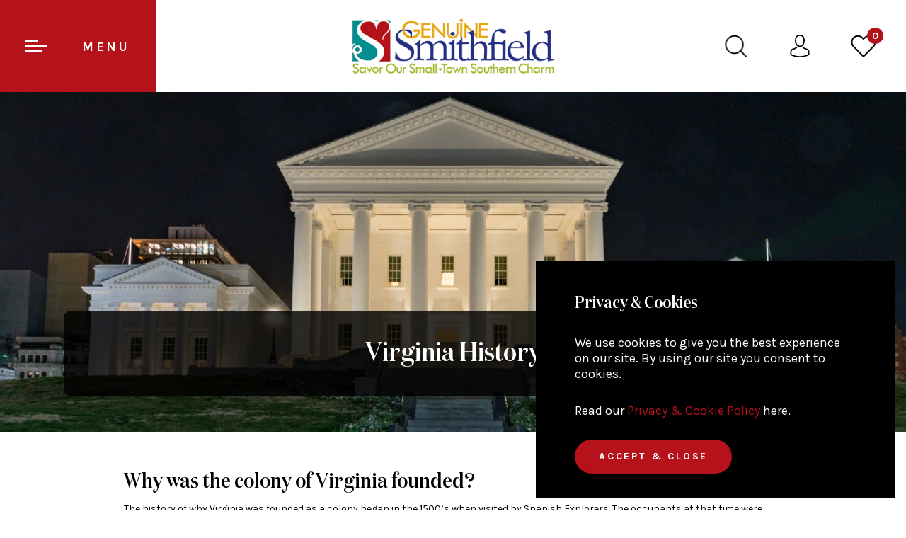

--- FILE ---
content_type: text/html; charset=UTF-8
request_url: https://www.genuinesmithfieldva.com/virginia-history
body_size: 8179
content:
<!DOCTYPE html>
<html lang="en">
<head>
    <meta http-equiv="Content-Type" content="text/html; charset=UTF-8" />
    <meta http-equiv="X-UA-Compatible" content="IE=edge">
    <meta name="viewport" content="width=device-width, initial-scale=1, user-scalable=0">
    <!-- CSRF Token -->
    <meta name="csrf-token" content="Ig0jL7WyQsFau3DOHrQXf74KogUqRJJxgmP1gwAE"/>
    <title>Virginia History | What is Virginia known for? | Why is Virginia for Lovers?  </title>
        <meta name="description" content="Discover the history of Virginia that began in the 1500’s when visited by Spanish Explorers. Learn more about the Virginia historical sites, What is Virginia best known for? and Why is Virginia for Lovers?"/>
        <link rel="icon" type="image/png" href="https://genuinesmithfieldva.imgix.net/images/favicon.png"/>
        <meta property="og:title" content="Virginia History | What is Virginia known for? | Why is Virginia for Lovers?  - Genuine Smithfield"/>
    <meta property="og:type" content="virginia-histor"/>
    <meta property="og:url" content="https://www.genuinesmithfieldva.com/virginia-history"/>
    <meta property="og:image" content="https://www.genuinesmithfieldva.com/public/images/banners/virginia-history.jpg"/>
    <meta property="og:image:width" content="800" />
    <meta property="og:image:height" content="530" />
    <meta property="og:description" content="Who Founded Virginia? The history of Virginia began in the 1500’s when visited by Spanish Explorers. The occupants at that time were tribes of Algonquain, Iroquoian and Siouan peoples In the late 16th century, Sir Walter Raleigh and Queen Elizabeth 1st named the area – Virginia in honor of the Virgin Queen."/>

    <meta property="twitter:account_id" content="22670366" />
    <meta name="twitter:site" content="@GenuineSmfd" />
    <meta name="twitter:creator" content="@GenuineSmfd" />
    <meta name="twitter:card" content="summary_large_image" />
    <meta property="twitter:title" content="Virginia History | What is Virginia known for? | Why is Virginia for Lovers?  - Genuine Smithfield" />
    <meta property="twitter:description" content="Who Founded Virginia? The history of Virginia began in the 1500’s when visited by Spanish Explorers. The occupants at that time were tribes of Algonquain, Iroquoian and Siouan peoples In the late 16th century, Sir Walter Raleigh and Queen Elizabeth 1st named the area – Virginia in honor of the Virgin Queen." />
    <meta property="twitter:image:src" content="https://www.genuinesmithfieldva.com/public/images/banners/virginia-history.jpg" />
            <link rel="canonical" href="https://www.genuinesmithfieldva.com/virginia-history" />
        <link rel="preconnect" href="https://fonts.googleapis.com"/>
    <link rel="preconnect" href="https://fonts.gstatic.com" crossorigin />
    <link rel="preload" href="https://fonts.googleapis.com/css2?family=Karla:wght@400;500;600;700&display=swap" as="style">
    <link rel="stylesheet" href="https://fonts.googleapis.com/css2?family=Karla:wght@400;500;600;700&display=swap">
    
    <!-- Preload fonts -->
    <link rel="preload" href="https://fonts.gstatic.com/s/karla/v8/qkBbXvYC6trAT7RVLto.woff" as="font" type="font/woff" crossorigin />
    <link rel="preload" href="https://fonts.gstatic.com/s/karla/v8/qkBWXvYC6trAT7zuC8m5xL0.woff" as="font" type="font/woff" crossorigin />
    <link rel="preload" href="https://www.genuinesmithfieldva.com/fonts/DomaineDispNarMedium.woff" as="font" type="font/woff" crossorigin />

    <!-- Styles -->
    <link rel="stylesheet" href="https://www.genuinesmithfieldva.com/css/style.min.css">
		

    <!-- facebook pixel script -->
    <script async="" type="text/javascript">var d=document,s="https://a.smtrk.net/trk?t=s&i=612860014201c231c2fddeff&p=t,i,x&s=4de65c9bb46880e52a9ab18d8197a518&r="+escape(d.referrer)+"&u="+escape(d.URL),n=d.createElement("script"),e=d.getElementsByTagName("script")[0];n.async=!0,n.src=s,e.parentNode.insertBefore(n,e);</script>
    <!-- facebook pixel script -->

    <!-- google analytics -->
    <script async src="https://www.googletagmanager.com/gtag/js?id=UA-54603516-1"></script>
    <script>
        window.dataLayer = window.dataLayer || [];
        function gtag(){dataLayer.push(arguments);}
        gtag('js', new Date());
        gtag('config', 'UA-54603516-1');
    </script>
    <!-- google analytics -->

    <meta name="p:domain_verify" content="877797d8186fd30fa6ca3cefa7ee9b3a"/>

    <!-- global pixel tracking code snippet -->
    <script async src="https://www.googletagmanager.com/gtag/js?id=DC-9918322"></script>
    <script>
    window.dataLayer = window.dataLayer || [];
    function gtag(){dataLayer.push(arguments);}
    gtag('js', new Date());
    gtag('config', 'DC-9918322');
    </script>

        <!-- end of snippet -->
    <!-- State Pixel Tracking Script -->
    <script src ="https://cdn01.basis.net/assets/up.js?um=1"></script>
    <script type="text/javascript">
    cntrUpTag.track('cntrData', 'c6bb07e02038c8c7');
    </script>
    <!-- State Pixel Tracking Script -->
     <!-- Meta Pixel Code -->
    <script>
    !function(f,b,e,v,n,t,s)
    {if(f.fbq)return;n=f.fbq=function(){n.callMethod?
    n.callMethod.apply(n,arguments):n.queue.push(arguments)};
    if(!f._fbq)f._fbq=n;n.push=n;n.loaded=!0;n.version='2.0';
    n.queue=[];t=b.createElement(e);t.async=!0;
    t.src=v;s=b.getElementsByTagName(e)[0];
    s.parentNode.insertBefore(t,s)}(window, document,'script',
    'https://connect.facebook.net/en_US/fbevents.js');
    fbq('init', '1128463728016920');
    fbq('track', 'PageView');
    </script>
    <noscript><img height="1" width="1" style="display:none"
    src="https://www.facebook.com/tr?id=1128463728016920&ev=PageView&noscript=1"
    /></noscript>
    <!-- End Meta Pixel Code -->
</head>
<body>
<header>
<nav class="navbar navbar-default navbar-main always-open">
<div class="navbar-header">
	<button type="button" class="hamburger-menu navbar-toggle collapsed" data-toggle="collapse" data-target="#genuine-navigation">
		<span><i class="icon-hamburger"></i> <span class="visible-lg">Menu</span></span>
	</button>
	<div class="navbar-brand navbar-brand-centered">
		<a href="https://www.genuinesmithfieldva.com"><img src="https://genuinesmithfieldva.imgix.net/images/logo.png?fm=webp" alt="Genuine Smithfield Virginia"></a>
	</div>

    <form action="https://www.genuinesmithfieldva.com/search" method="post" enctype="multipart/form-data">
        <div class="search-box">
            <div class="logo">
                <img alt="Genuine Smithfield Virginia" src="https://genuinesmithfieldva.imgix.net/images/logo.png?fm=webp" />
            </div>
            <div class="search-wrapper">
                <input type="text" id="search_keyword" name="search_keyword" placeholder="Search by Keyword">
                <input type="hidden" name="_token" value="Ig0jL7WyQsFau3DOHrQXf74KogUqRJJxgmP1gwAE">
                <button type="submit" class="btn btn-default">SEARCH</button>
                <span class="close"></span>
            </div>
        </div>
    </form>

	<div class="rightnav-bar">
		<a class="bar-icon search-btn" href="javascript:void(0);"><i class="icon-search"></i></a>
        <a class="bar-icon" href="https://www.genuinesmithfieldva.com/profile"><i class="icon-user"></i></a>
		<a class="bar-icon" href="https://www.genuinesmithfieldva.com/favorites">
            <i class="icon-wishlist">
                <span id="favorite_count">
                    0                </span>
            </i>
        </a>
		<!--<a class="bar-icon" href="#"><i class="icon-briefcase"></i></a>-->
	</div>
</div>
<div class="navbar-collapse collapse" id="genuine-navigation">
	<div class="desk-big-nav">
		<div class="row first-row no-gutters">
			<div class="col-md-4">
				<div class="large-menu one"><a href="https://www.genuinesmithfieldva.com">Home</a></div>
			</div>
			<div class="col-md-4">
				<div class="large-menu two divided submenu ">
					<a href="javascript:void(0);">Things to Do</a>
					<ul class="list-unstyled submenu-list v-center">

						
												                            <li><a href="https://www.genuinesmithfieldva.com/amenities">Amenities </a></li>
						
												                            <li><a href="https://www.genuinesmithfieldva.com/arts-and-culture">Arts &amp; Culture </a></li>
						
												                            <li><a href="https://www.genuinesmithfieldva.com/attractions">Attractions </a></li>
						
												                            <li><a href="https://www.genuinesmithfieldva.com/catering">Catering </a></li>
						
												                            <li><a href="https://www.genuinesmithfieldva.com/eat-and-drink">Eat &amp; Drink </a></li>
						
												                            <li><a href="https://www.genuinesmithfieldva.com/event-venues">Event Venues </a></li>
						
												                            <li><a href="https://www.genuinesmithfieldva.com/farm-visits">Farm Visits </a></li>
						
												                            <li><a href="https://www.genuinesmithfieldva.com/guided-tours">Guided Tours </a></li>
						
												                            <li><a href="https://www.genuinesmithfieldva.com/live-performance-and-concerts">Live Performance &amp; Concerts </a></li>
						
												
												                            <li><a href="https://www.genuinesmithfieldva.com/meetings">Meetings </a></li>
						
												                            <li><a href="https://www.genuinesmithfieldva.com/outdoors-and-recreation">Outdoors &amp; Recreation </a></li>
						
												                            <li><a href="https://www.genuinesmithfieldva.com/shopping">Shopping </a></li>
						
												                            <li><a href="https://www.genuinesmithfieldva.com/weddings">Weddings </a></li>
						
											</ul>
				</div>
			</div>
			<div class="col-md-4">
				<div class="large-menu three">
								
								
								
								
								
								
								
								
								
													<a href="https://www.genuinesmithfieldva.com/lodging">Lodging</a>
				
								
								
								
								
								</div>
			</div>
		</div>
		<div class="row no-gutters">
			<div class="col-md-4">
				<div class="large-menu four"><a href="https://www.genuinesmithfieldva.com/events">Events</a></div>
			</div>
			<div class="col-md-4">
				<div class="large-menu five divided submenu"><a href="javascript:void(0);">Plan your Trip</a>

					<ul class="list-unstyled submenu-list col-full v-center">
						<li><a href="https://www.genuinesmithfieldva.com/getting-here">Getting Here</a></li>
						<li><a href="https://www.genuinesmithfieldva.com/trip-ideas">Trip Ideas</a></li>
						<li><a href="https://www.genuinesmithfieldva.com/maps">Maps</a></li>
						<li><a href="https://www.genuinesmithfieldva.com/request-information">Request Information</a></li>
					</ul>

				</div>
			</div>
			<div class="col-md-4">
				<div class="large-menu six divided submenu"><a href="javascript:void(0);">Who we Are</a>

					<ul class="list-unstyled submenu-list v-center">
						<li><a href="https://www.genuinesmithfieldva.com/about-smithfield-and-isle-of-wight-county">About Smithfield Isle of Wight County</a></li>
						<li><a href="https://www.genuinesmithfieldva.com/feature-stories">Stories</a></li>
						<li><a href="https://www.genuinesmithfieldva.com/our-videos">Videos</a></li>
						<!--<li><a href="">Social</a></li>-->
						<li><a href="https://www.genuinesmithfieldva.com/get-in-touch">Get in Touch</a></li>
						<li><a href="https://www.genuinesmithfieldva.com/smithfield-hams">Smithfield Hams</a></li>
						<li><a href="https://www.genuinesmithfieldva.com/crush-friday">Crush Friday</a></li>
						<li><a href="https://www.genuinesmithfieldva.com/community-ambassador-program">Community Ambassador Program</a></li>
						<li><a href="https://www.genuinesmithfieldva.com/hospitality-hero-program">Hospitality Hero Program</a></li>
						<li><a href="https://www.genuinesmithfieldva.com/hambassadors">Hambassadors</a></li>
						<li><a href="https://www.genuinesmithfieldva.com/number-one-day-trip-destination-from-williamsburg">#1 Day Trip Destination from Williamsburg</a></li>
						<li><a rel="noopener" href="https://www.genuinesmithfieldva.com/virginia-history">Virginia History</a></li>
					</ul>

				</div>
			</div>
		</div>
	</div>
</div>
</nav>
<!--<div class="inner-page-top">-->
    <section class="inner-banner">
        <div class="col-lg-12">
            <div class="row">
                <div class="inner-page index-banner">
                    <div class="item business-list-banner">
                        <div class="landing-type-banner">
                            <h1>Virginia History</h1>
                        </div>
                        <img class="img-responsive" src="https://genuinesmithfieldva.imgix.net/images/banners/virginia-history.jpg?fm=webp" alt="Smithfield Isle of Wight County - Virginia History">
                    </div>
                </div>
            </div>
        </div>
    </section>
    </header>

    <main>
        <div class="col-lg-12 bg-white">
            <div class="row content-page">
                <div class="inner-page-padding">
                    <div class="row content-box">
                         <div class="col-lg-12">
                             <div class="row text-box">
                                 <h2>Why was the colony of Virginia founded?</h2>
                                 <p>The history of why Virginia was founded as a colony began in the 1500’s when visited by Spanish Explorers. The occupants at that time were tribes of Algonquain, Iroquoian and Siouan peoples.</p>
                             </div>
                             <div class="row text-box">
                                 <h2>How did the state of Virginia get its name?</h2>
                                 <p>In the late 16th century, Sir Walter Raleigh and Queen Elizabeth 1st named the area – Virginia in honor of the Virgin Queen. So, what was Virginia named after – how did Virginia get its name? Virginia is named after the English Queen, Elizabeth I.</p>
                             </div>
                             <div class="row text-box">
                                 <h2>When was Virginia founded?</h2>
                                 <p>Jamestown, the first permanent English settlement, backed by the London Company, was founded in 1607 by John Smith and other colonists, including John Rolfe who later became the husband of Pocahontas.</p>
                             </div>
                             <div class="row text-box">
                                 <h2>Why was Virginia established?</h2>
                                 <p>The main reason for establishing a colony so far from the English homeland was purely economic. The colonists hoped to find gold and spices and land to grow crops. What they found was a hostile environment. The English gentlemen were ill suited to deal with the weather, swamps, poisonous snakes and soil that was not suited for crops. Most of the original colonists were gentlemen who had no real ability for farming. A friendly relationship with the local natives helped them survive. They finally found success with Spanish tobacco.</p>
                             </div>
                             <div class="row img-box">
                                 <img class="no-margin-bottom" src="https://www.genuinesmithfieldva.com/images/John-Smith.jpg" alt="John Smith Virginia Colony Founder"><br>
                                 <i>John Smith</i><br><br>
                             </div>
                             <div class="row text-box">
                                 <h2>What is Virginia known for?</h2>
                                 <p>Since Virginia was the site of the first permanent English settlement, the state is known as “the birthplace of a nation.” As well as the “Mother of Presidents” Eight Virginia born gentlemen succeeded to the highest office in the land, including four of the first five presidents.</p>
                                 <p>Other facts of note are that battlefields in Virginia were the sites of surrenders that ended both the Revolutionary and Civil Wars, Yorktown for the Revolutionary War and Appomattox for the Civil War.</p>
                                 <p>The history of this state spans the Colonial Era to the modern-day flight into space. Visitors can step back in time by visiting Virginia’s Historic Triangle (Jamestown, Colonial Williamsburg, and Yorktown) marking the very beginning of our history. They can then head for Hampton, the site of NASA, where space flight was researched and developed.</p>
                                 <p>Foods, Wine, Ski slopes, mountain views and beaches, are some of the choices that the visitor will discover.</p>
                                 <p>Due to the proximity of the Chesapeake Bay, Atlantic Ocean and many rivers and waterways, seafood is found on many a menu and Virginia Beach is one of the East Coast’s most popular beach destinations. In the Western part of the state, the Blue Ridge Parkway, the Skyline drive provide beautiful views as well as orchards laden with fruit. Dare we leave out HAM – yes, Virginia is the birthplace of the tasty ham that even Queen Victoria had on her table at times.</p>
                             </div>
                             <div class="row img-box">
                                 <img class="no-margin-bottom" src="https://www.genuinesmithfieldva.com/images/building.jpg" alt="Capitol Square VA"><br><br>
                             </div>
                             <div class="row text-box">
                                 <h2>Why is Virginia for Lovers?</h2>
                                 <p>This award-winning tourism and travel slogan was developed in 1969. In 2012, it was named by Advertising Age as “one of the most iconic ad campaigns in the past 50 years.”</p>
                                 <p>Love speaks of passion and Virginia has many sights, sounds and flavors for every age and every interest that inspire such passion! There are mountains to climb, ski slopes to careen down, beaches for sunbathing, surfing and swimming, theme parks with rides to thrill and delight, outdoor activities, sports, festivals and much more. There is much to see in Virginia and much to love!</p>
                             </div>
                             <div class="row img-box">
                                 <img class="no-margin-bottom" src="https://www.genuinesmithfieldva.com/images/love.jpg" alt="Virginia for Lovers"><br><br>
                             </div>
                             <div class="row text-box">
                                 <h2>Isle of Wight County</h2>
                                 <p>Isle of Wight County history is closely tied to the history of America. John Smith and his men crossed the James River in 1608 to trade 30 bushels of corn with the local Native Americans. It was noted at that time that the land was very similar to their settlement site in Jamestown and perhaps this was a new area to explore and settle another area in the new world. It was also noted that the native tribe, (known as the Warrosquoyackes), was friendly to the settlers and willing to trade. They even invited the group to spend the night of December 29, 1608, with the tribe.</p>
                                 <p>The first English settlement made in Isle of Wight was that of Captain Christopher Lawne, Sir Richard Worsley, knight baronet, Nathaniel Basse, and John Hobson, who were gentlemen. On April 27, 1619, they arrived at Jamestown with one hundred settlers aboard the ship Marygold. They settled across the river from Jamestown near the mouth of what became known as Lawne’s Creek.</p>
                                 <p>Tragically Lawne and four-fifths of those who came with died within a year due to the location they chose was low, swampy and mosquito-infested. The group was given an extension of time to establish their settlement and the property should be known as Isle of Wight instead of the dreaded Warrosquoyacke. There had been many spellings and pronunciations that caused confusion. The name Isle of Wight was probably chosen for the home of one of the settlers, Sir Richard Worsley, located on an island off the coast of England.</p>
                                 <p>Other settlers arrived with promises of land that became plantations on the James River. Most of these men were well educated gentleman and the promise of 50 acres for each immigrant imported was an exciting proposition for land and the promise of adventure!</p>
                                 <p>Adventure was what they found with hard work, failure of crops, disease, and the massacre by the natives in 1622 and again in 1644. Despite all of these adversities, the colony continued to bring settlers, plant tobacco, ship lumbar and shingles back to England.</p>
                                 <p>Over the years it was attempted to create actual towns along the James River. There were a lot of failures but finally in 1752, Smithfield was made a town by law. This area had already quite a large trade. Two tobacco warehouses had been established before the General Assembly passed an act to incorporate the town.</p>
                                 <p>Arthur Smith IV laid out a portion of his land on Pagan Creek into streets and lots. The location was deemed healthy and open to trade and navigation and would hereby be known as “Smithfield.”</p>
                                 <p>Laws were established, a courthouse was built and one of the first and most important laws was granted to the sheriff. If anyone built a wooden chimney, it was to be torn down!</p>
                             </div>
                             <div class="img-box">
                                 <img src="https://www.genuinesmithfieldva.com/images/1750-isle-of-wight-courthouse.jpg" alt="1750 Isle of Wight Courthouse">
                             </div>
                             <div class="row text-box">
                                 <p>In 1752, Smithfield consisted of seventy-two lots on four streets. Visitors who come here today will know these streets as Main Street, Church Street, Mason Street and Cedar Street.</p>
                                 <p>As a river port town, Smithfield thrived becoming the peanut capital of the world and later the ham capital of the world.</p>
                                 <p>Visitors today can walk these same streets, enjoying the lovely homes, some Colonial, Victorian, Gothic – all in beautiful condition along the banks of the Pagan Creek emptying into the Pagan River and continuing to the James.</p>
                                 <p>The history is alive and well in Isle of Wight County. Our two incorporated towns, Windsor and Smithfield are thriving, and we look forward to continuing our hospitality for folks from all over the world.</p>
                                 <p><strong>Genuine Smithfield & Isle of Wight County: A Slice of Southern Charm</strong></p>
                             </div>
                         </div>
                    </div>
                </div>
            </div>
        </div>
    </main>
<!--</div>-->
<footer class="clearfix">
    <div class="col-lg-12">
        <div class="row">
            <div class="footer-logo">
                <a href="https://www.genuinesmithfieldva.com"><img src="https://genuinesmithfieldva.imgix.net/images/footer-logo.png?fm=webp" alt="Genuine Smithfield Virginia"></a>
            </div>
        </div>
    </div>

    <div class="col-lg-12">
        <div class="row text-center">
            <div class="footer">
                <div class="col-xs-12 col-sm-12 col-md-2 footer-box">
                    <div class="footer-widget drop-down">
                        <div class="widget-title">Things to Do</div>
                        <ul class="list-unstyled">
                                                                                                                            <li><a href="https://www.genuinesmithfieldva.com/amenities">Amenities</a></li>
                                                                                                                                <li><a href="https://www.genuinesmithfieldva.com/arts-and-culture">Arts &amp; Culture</a></li>
                                                                                                                                <li><a href="https://www.genuinesmithfieldva.com/attractions">Attractions</a></li>
                                                                                                                                <li><a href="https://www.genuinesmithfieldva.com/catering">Catering</a></li>
                                                                                                                                <li><a href="https://www.genuinesmithfieldva.com/eat-and-drink">Eat &amp; Drink</a></li>
                                                                                                                                <li><a href="https://www.genuinesmithfieldva.com/event-venues">Event Venues</a></li>
                                                                                                                                <li><a href="https://www.genuinesmithfieldva.com/farm-visits">Farm Visits</a></li>
                                                                                                                                <li><a href="https://www.genuinesmithfieldva.com/business/category/guided-tours/25">Offering Guided Tours</a></li>
                                                                                                                                <li><a href="https://www.genuinesmithfieldva.com/live-performance-and-concerts">Live Performance &amp; Concerts</a></li>
                                                                                                                                <li><a href="https://www.genuinesmithfieldva.com/lodging">Lodging</a></li>
                                                                                                                                <li><a href="https://www.genuinesmithfieldva.com/meetings">Meetings</a></li>
                                                                                                                                <li><a href="https://www.genuinesmithfieldva.com/outdoors-and-recreation">Outdoors &amp; Recreation</a></li>
                                                                                                                                <li><a href="https://www.genuinesmithfieldva.com/shopping">Shopping</a></li>
                                                                                                                                <li><a href="https://www.genuinesmithfieldva.com/weddings">Weddings</a></li>
                                                                                    </ul>
                    </div>
                </div>
                <div class="col-xs-12 col-sm-12 col-md-2 footer-box">
                    <div class="footer-widget drop-down">
                        <div class="widget-title">Events</div>
                        <ul class="list-unstyled">
                            <li><a href="https://www.genuinesmithfieldva.com/events">All Events</a></li>
                                                                                                                            <li><a href="https://www.genuinesmithfieldva.com/events/category/18/arts-and-culture">Arts &amp; Culture </a></li>
                                                                    <li><a href="https://www.genuinesmithfieldva.com/events/category/42/car-show">Car Show </a></li>
                                                                    <li><a href="https://www.genuinesmithfieldva.com/events/category/53/community-event-fundraiser">Community Event/Fundraiser </a></li>
                                                                    <li><a href="https://www.genuinesmithfieldva.com/events/category/40/concerts-live-performances">Concerts/Live Performances </a></li>
                                                                    <li><a href="https://www.genuinesmithfieldva.com/events/category/44/family-children">Family/Children </a></li>
                                                                    <li><a href="https://www.genuinesmithfieldva.com/events/category/3/festivals-parades">Festivals/Parades </a></li>
                                                                    <li><a href="https://www.genuinesmithfieldva.com/events/category/17/guided-tours">Guided Tours </a></li>
                                                                    <li><a href="https://www.genuinesmithfieldva.com/events/category/45/holiday-event">Holiday Event </a></li>
                                                                    <li><a href="https://www.genuinesmithfieldva.com/events/category/41/lecture-educational-program-workshop">Lecture/Educational Program/Workshop </a></li>
                                                                    <li><a href="https://www.genuinesmithfieldva.com/events/category/29/markets-sales-promotions">Markets/Sales/Promotions </a></li>
                                                                    <li><a href="https://www.genuinesmithfieldva.com/events/category/20/meetings">Meetings </a></li>
                                                                    <li><a href="https://www.genuinesmithfieldva.com/events/category/48/outdoors-or-recreation">Outdoors or Recreation </a></li>
                                                                    <li><a href="https://www.genuinesmithfieldva.com/events/category/43/party-celebration">Party/Celebration </a></li>
                                                                    <li><a href="https://www.genuinesmithfieldva.com/events/category/55/vendors-and-musician-information">Vendors &amp; Musician Information </a></li>
                                                                                    </ul>
                    </div>
                </div>
                <div class="col-xs-12 col-sm-12 col-md-2 footer-box">
                    <div class="footer-widget drop-down">
                        <div class="widget-title">Plan your Trip</div>
                        <ul class="list-unstyled">
                            <li><a href="https://www.genuinesmithfieldva.com/business/detail/99/guided-and-group-tours-of-smithfield-and-isle-of-wight-county">Groups & Guided Tour Services</a></li>
                            <li><a href="https://www.genuinesmithfieldva.com/getting-here">Getting Here</a></li>
                            <li><a href="https://www.genuinesmithfieldva.com/trip-ideas">Trip Ideas</a></li>
                            <li><a href="https://www.genuinesmithfieldva.com/maps">Maps</a></li>
                            <li><a href="https://www.genuinesmithfieldva.com/request-information">Request Information</a></li>
                        </ul>
                    </div>
                </div>
                <div class="col-xs-12 col-sm-12 col-md-2 footer-box">
                    <div class="footer-widget drop-down">
                        <div class="widget-title">Who we Are</div>
                        <ul class="list-unstyled">
                            <li><a href="https://www.genuinesmithfieldva.com/about-smithfield-and-isle-of-wight-county">About Smithfield Isle of Wight County</a></li>
                            <li><a href="https://www.genuinesmithfieldva.com/number-one-day-trip-destination-from-williamsburg">#1 Day Trip Destination from Williamsburg</a></li>
                            <li><a href="https://www.genuinesmithfieldva.com/virginia-history">Virginia History</a></li>
                            <li><a href="https://www.genuinesmithfieldva.com/feature-stories">Stories</a></li>
                            <li><a href="https://www.genuinesmithfieldva.com/our-videos">Videos</a></li>
                            <!--<li><a href="">Social</a></li>-->
                            <li><a href="https://www.genuinesmithfieldva.com/smithfield-hams">Smithfield Hams</a></li>
                            <li><a href="https://www.genuinesmithfieldva.com/crush-friday">Crush Friday</a></li>
                            <li><a href="https://www.genuinesmithfieldva.com/community-ambassador-program">Community Ambassador Program</a></li>
                            <li><a href="https://www.genuinesmithfieldva.com/events/detail/637/nominate-a-hospitality-hero/80340">Hospitality Hero Program</a></li>
                            <li><a href="https://www.genuinesmithfieldva.com/hambassadors">Hambassadors</a></li>
                        </ul>
                    </div>
                </div>
                <div class="clearfix re-order-clearfix"></div>
                <div class="col-xs-12 col-sm-12 col-md-2 footer-box navigate-footer-box">
                    <div class="footer-widget drop-down">
                        <div class="widget-title">Navigate</div>
                        <ul class="list-unstyled">
                            <li><a href="https://www.genuinesmithfieldva.com/get-in-touch">Get in Touch</a></li>
                            <li><a href="https://www.genuinesmithfieldva.com/testimonials">Testimonials</a></li>
                            <li><a href="https://www.genuinesmithfieldva.com/terms-of-use">Terms of Use</a></li>
                            <li><a href="https://www.genuinesmithfieldva.com/privacy-policy">Privacy Policy</a></li>
                            <li><a href="https://www.genuinesmithfieldva.com/site-map">Site Map</a></li>
                        </ul>
                    </div>
                </div>
                <div class="col-xs-12 col-sm-12 col-md-2 footer-box social-footer-box">
                    <div class="footer-widget re-order">
                        <div class="footer-widget-row">
                            <div class="widget-title">Social</div>
                            <ul class="list-unstyled social">
                                <li><a href="https://www.instagram.com/VisitSmithfieldVA/" target="_blank" rel="noopener noreferrer" class="insta-ico ico"></a></li>
                                <li><a href="https://www.facebook.com/VisitSmithfieldVA/" target="_blank" rel="noopener noreferrer" class="fb-ico"></a></li>
                                <li><a href="https://www.pinterest.com/VisitSmithfield/" target="_blank" rel="noopener noreferrer" class="pintrest-ico"></a></li>
                                                            </ul>
                        </div>
                        <div class="clearfix"></div>
                        <div class="footer-widget-row">
                            <div class="widget-title">Stay Connected</div>
                            <ul class="list-unstyled address-box">
                                <li><b>Smithfield Isle of Wight Convention & Visitors Bureau</b><br>
                                    319 Main Street, Smithfield, VA 23430<br><br>
                                    <span class="mini-circle">P</span> (757) 357 - 5182
                                </li>
                            </ul>
                        </div>
                    </div>
                </div>
                <div class="clearfix"></div>
                <div class="col-lg-12">
                    <div class="row">
                        <div class="col-xs-12 col-sm-12 col-lg-7">
                            <div class="footer-widget">
                                <div class="widget-title">Partners</div>
                                <ul class="list-unstyled partners-list">
                                    <li>
                                        <a href="https://www.smithfieldva.gov/" target="_blank" rel="noopener noreferrer">
                                            <img data-sizes="auto" data-srcset="https://genuinesmithfieldva.imgix.net/images/Partners/town-seal.png?fm=webp 300w, https://genuinesmithfieldva.imgix.net/images/Partners/town-seal.png?fm=webp 900w" class="lazyload" alt="Smithfield Virginia">
                                        </a>
                                    </li>
                                    <li>
                                        <a href="https://www.co.isle-of-wight.va.us/" target="_blank" rel="noopener noreferrer">
                                            <img data-sizes="auto" data-srcset="https://genuinesmithfieldva.imgix.net/images/Partners/isle-of-weight.jpg?fm=webp 300w, https://genuinesmithfieldva.imgix.net/images/Partners/isle-of-weight.jpg?fm=webp 900w" class="lazyload" alt="isle of weight">
                                        </a>
                                    </li>
                                    <li><a href="https://www.virginia.org/wanderlove/" target="_blank" rel="noopener noreferrer" class="wanderlove">
                                            <img data-sizes="auto" data-srcset="https://genuinesmithfieldva.imgix.net/images/Partners/virginia-lovers-logo.png?fm=webp 300w, https://genuinesmithfieldva.imgix.net/images/Partners/virginia-lovers-logo.png?fm=webp 900w" class="lazyload" alt="Wanderlove - Virginia is for Lovers">
                                        </a>
                                    </li>
                                    <li>
                                        <a href="https://www.saltysouthernroute.com/" target="_blank" rel="noopener noreferrer">
                                            <img data-sizes="auto" data-srcset="https://genuinesmithfieldva.imgix.net/images/Partners/salty-southern-route-logo.png?fm=webp 300w, https://genuinesmithfieldva.imgix.net/images/Partners/salty-southern-route-logo.png?fm=webp 900w" class="lazyload" alt="Salty Southern Route">
                                        </a>
                                    </li>
                                    <li>
                                        <a href="https://www.toastthecoastva.com/" target="_blank" rel="noopener noreferrer">
                                            <img data-sizes="auto" data-srcset="https://genuinesmithfieldva.imgix.net/images/Partners/toastthecoast-logo-small.png?fm=webp 300w, https://genuinesmithfieldva.imgix.net/images/Partners/toastthecoast-logo.png?fm=webp 900w" class="lazyload" alt="TOAST THE COAST">
                                        </a>
                                    </li>
                                    <li>
                                        <a href="https://www.civilwartrails.org/map.html" target="_blank" rel="noopener noreferrer">
                                            <img data-sizes="auto" data-srcset="https://genuinesmithfieldva.imgix.net/images/Partners/CWT-logo.jpg?fm=webp 300w, https://genuinesmithfieldva.imgix.net/images/Partners/CWT-logo.jpg?fm=webp 900w" class="lazyload" alt="Civil War Trails">
                                        </a>
                                    </li>
                                </ul>
                            </div>
                        </div>
                        <div class="col-xs-12 col-sm-12 col-lg-5">
                            <div class="row footer-widget download-widget">
                                <img alt="Visitor Guide" src="https://genuinesmithfieldva.imgix.net/images/visitor-guide-2019.jpg?fm=webp">
                                <p>
                                    <span class="widget-title text-white">Download our Travel Guide</span>
                                    <a onClick="window.open('https://www.genuinesmithfieldva.com/public/files/pdf/visitor-guide-2019.pdf')" target="_blank" rel="noopener" class="btn btn-default">download</a>
                                </p>
                            </div>
                        </div>
                    </div>
                </div>
            </div>
        </div>
        <div class="col-sm-12 table-container">
            <div class="row table-row">
                <div class="copyright table-col">&copy; 2026 Smithfield Isle of Wight Convention & Visitors Bureau. All Rights Reserved.</div>
            </div>
        </div>
    </div>
</footer>
<!-- Scripts -->
<script>
    var baseurl = "https://www.genuinesmithfieldva.com";
</script>
    <script src="https://www.genuinesmithfieldva.com/js/louder.min.js"></script>
    <script src="https://www.genuinesmithfieldva.com/js/jquery.jscroll.min.js"></script>

<script src="https://www.genuinesmithfieldva.com/js/lazysizes.min.js" async=""></script>
</body>
</html>
